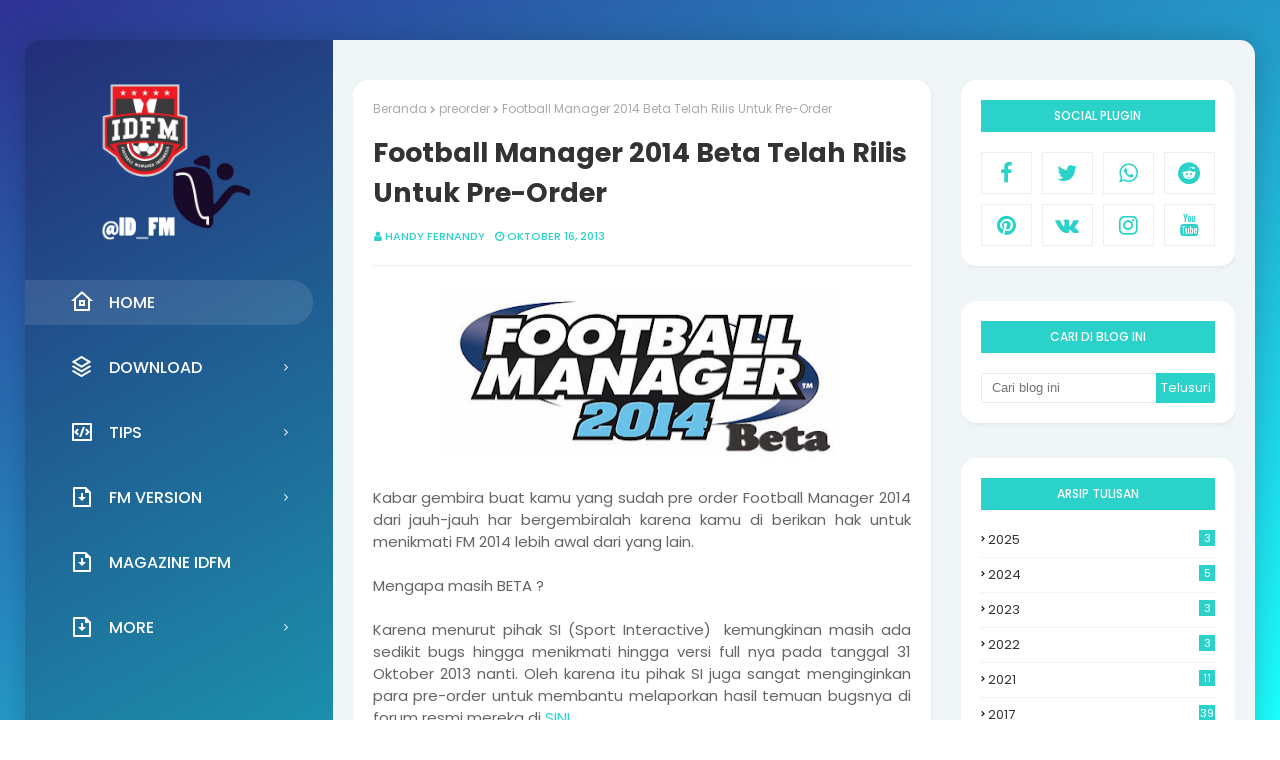

--- FILE ---
content_type: text/html; charset=utf-8
request_url: https://accounts.google.com/o/oauth2/postmessageRelay?parent=http%3A%2F%2Fwww.fm-indo.com&jsh=m%3B%2F_%2Fscs%2Fabc-static%2F_%2Fjs%2Fk%3Dgapi.lb.en.2kN9-TZiXrM.O%2Fd%3D1%2Frs%3DAHpOoo_B4hu0FeWRuWHfxnZ3V0WubwN7Qw%2Fm%3D__features__
body_size: 159
content:
<!DOCTYPE html><html><head><title></title><meta http-equiv="content-type" content="text/html; charset=utf-8"><meta http-equiv="X-UA-Compatible" content="IE=edge"><meta name="viewport" content="width=device-width, initial-scale=1, minimum-scale=1, maximum-scale=1, user-scalable=0"><script src='https://ssl.gstatic.com/accounts/o/2580342461-postmessagerelay.js' nonce="-xsZBV8Cs4pus6kcEZ0xxA"></script></head><body><script type="text/javascript" src="https://apis.google.com/js/rpc:shindig_random.js?onload=init" nonce="-xsZBV8Cs4pus6kcEZ0xxA"></script></body></html>